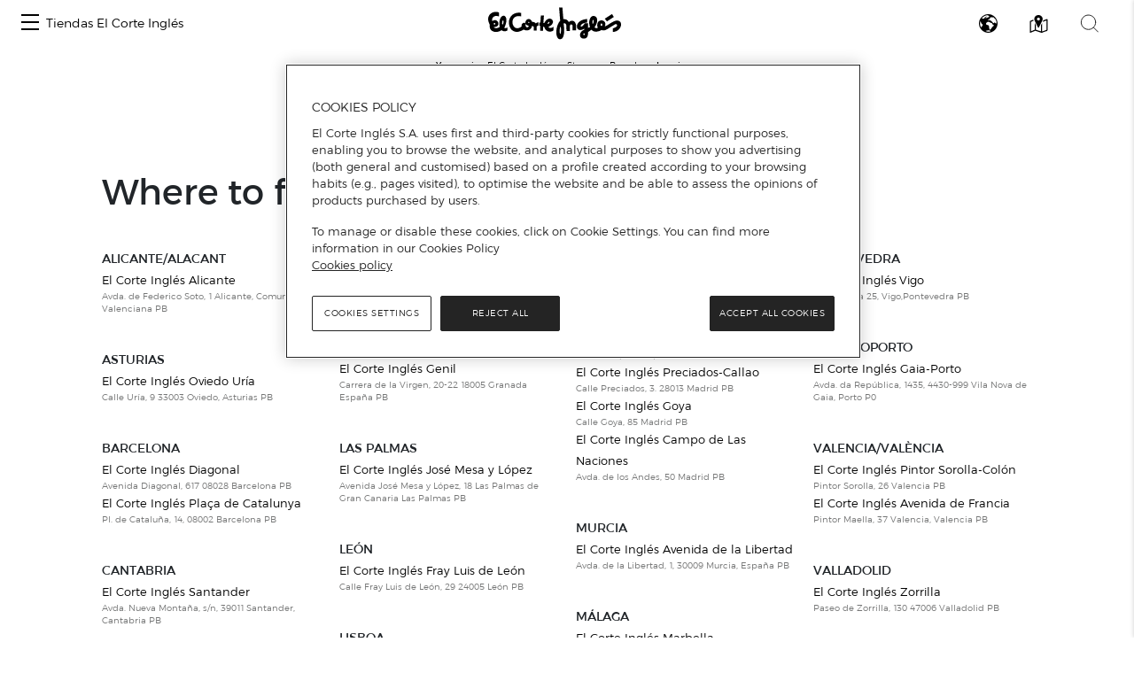

--- FILE ---
content_type: image/svg+xml
request_url: https://www.centroscomerciales.elcorteingles.es/assets/images/events/cross.svg
body_size: 1221
content:
<svg width="22" height="20" viewBox="0 0 22 20" fill="none" xmlns="http://www.w3.org/2000/svg">
<path d="M12.3722 9.99954L21.1916 1.68674C21.3767 1.51234 21.4692 1.29435 21.4692 1.03276C21.4692 0.771167 21.3767 0.553174 21.1916 0.378779C21.0066 0.204385 20.7753 0.117188 20.4978 0.117188C20.2203 0.117188 19.989 0.204385 19.804 0.378779L10.9846 8.69158L2.1652 0.378779C1.98018 0.204385 1.7489 0.117188 1.47137 0.117188C1.19383 0.117188 0.962555 0.204385 0.777533 0.378779C0.592511 0.553174 0.5 0.771167 0.5 1.03276C0.5 1.29435 0.592511 1.51234 0.777533 1.68674L9.59692 9.99954L0.777533 18.3123C0.592511 18.4867 0.5 18.7047 0.5 18.9663C0.5 19.2279 0.592511 19.4459 0.777533 19.6203C0.880323 19.7172 0.988253 19.785 1.10132 19.8238C1.21439 19.8625 1.34288 19.8819 1.48678 19.8819C1.61013 19.8819 1.73348 19.8625 1.85683 19.8238C1.98018 19.785 2.09325 19.7172 2.19604 19.6203L10.9846 11.3075L19.804 19.6203C19.9068 19.7172 20.0198 19.785 20.1432 19.8238C20.2665 19.8625 20.3899 19.8819 20.5132 19.8819C20.6366 19.8819 20.7599 19.8625 20.8833 19.8238C21.0066 19.785 21.1197 19.7172 21.2225 19.6203C21.4075 19.4459 21.5 19.2279 21.5 18.9663C21.5 18.7047 21.4075 18.4867 21.2225 18.3123L12.3722 9.99954Z" fill="black"/>
</svg>
